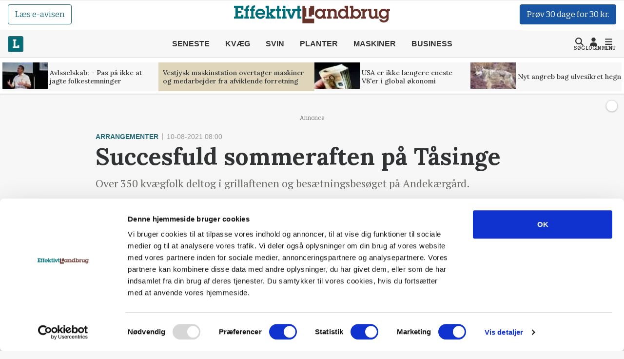

--- FILE ---
content_type: text/javascript
request_url: https://effektivtlandbrug.landbrugnet.dk/js/app.wkel5gufxn.js
body_size: 10426
content:
var bannerloaded = false;
var videoBannerDiv = null;
var hasLoadedVideoBanner = false;
var isLoadingVideoBanner = false;
var currentdocument;
console.clear();

window.getabkw = function () {
    var n = window.location.pathname;
    return n.includes("/svin/") || n.includes("/artikler/svin/") ? "svin" : n.includes("/kvaeg/") || n.includes("/artikler/kvaeg/") ? "kvaeg" : n.includes("/planter/") || n.includes("/artikler/planter/") ? "planter" : n.includes("/maskiner/") || n.includes("/artikler/maskiner/") ? "maskiner" : "";
}

window.getabkw = function () {
    var n = window.location.pathname;

    if (n === "/" || n === "") {
        return "forside";
    }

    return n.includes("/svin/") || n.includes("/artikler/svin/")
        ? "svin"
        : n.includes("/kvaeg/") || n.includes("/artikler/kvaeg/")
            ? "kvaeg"
            : n.includes("/planter/") || n.includes("/artikler/planter/")
                ? "planter"
                : n.includes("/maskiner/") || n.includes("/artikler/maskiner/")
                    ? "maskiner"
                    : "";
};

window.updateAbkw = function () {
    window.abkw = window.getabkw();
};

window.hideModal = function (modalId) {
    const modalElement = document.getElementById(modalId);
    if (modalElement) {
        const modal = bootstrap.Modal.getInstance(modalElement);
        if (modal) {
            modal.hide();
        }
    }
};

window.getTopScrollAdButlerAdFromAPI = function (zoneString, topScrollDivID, placeID) {
    
    var bannerPlaceID = bannerPlaceID || 0;
    var bannnerZones = bannnerZones || [];
    var bannerUserAgent = encodeURIComponent(navigator.userAgent);
    var abkw = window.abkw || '';
    var topScrollDiv = document.getElementById(topScrollDivID);
    if (topScrollDiv) {
        var apiUrl = `https://servedbyadbutler.com/adserve/;ID=171379;ua=${bannerUserAgent};setID=${zoneString};pid=${zoneString};place=${placeID};type=json;sw=${screen.width};kw=${abkw};sh=${screen.height};spr=${window.devicePixelRatio};output_json_template_params=1`;

        fetch(apiUrl)
            .then(response => {
                if (!response.ok) {
                    throw new Error('Network response was not ok');
                }
                return response.json();
            })
            .then(data => {
                if (data && data.placements && data.placements.placement_1) {
                    var bannerDivID = `placement_${zoneString}_${placeID}`;

                    var accupixel = data.placements.placement_1.accupixel_url ? `<img arie="hidden" arie-hidden="true" role="presentation" alt="." height="1" width="1" src="${data.placements.placement_1.accupixel_url}">` : '';

                    bannnerZones.push(bannerDivID); // Assuming this is meant to track zones, ensure this array's scope is correct for your use case.

                    if (data.placements.placement_1.body) {
                        topScrollDiv.innerHTML = data.placements.placement_1.body.includes('iframe')
                            ? `<div class='banner-label-topscroll'>Annonce</div><div class='lm-banner-content'>${data.placements.placement_1.body}${accupixel}</div>`
                            : `${data.placements.placement_1.body}${accupixel}`;
                        //document.body.classList.remove("has-sticky-header")
                    }
                    else if (data.placements.placement_1.template_params && data.placements.placement_1.template_params.UrlToShow) {
                        topScrollDiv.innerHTML = `<div class='banner-label-topscroll'>Annonce</div><div class="lm-banner-content" style="background-image:url(` + data.placements.placement_1.template_params.UrlToShow + `);"><a target="_blank" href="` + data.placements.placement_1.redirect_url + `" title="Besøg vores annoncør" class="position-absolute inset-0" rel="noopener" ></a></div>${accupixel}`;
                        //document.body.classList.remove("has-sticky-header")
                    }
                    else if (data.placements.placement_1.image_url) {
                        //topScrollDiv.innerHTML = `<a href="${data.placements.placement_1.redirect_url}" title="Læs mere om annoncen her" target="_blank" rel="noopener"><img loading="eager" fetchpriority="high" src="${data.placements.placement_1.image_url}" alt="Læs mere om annoncen her" title="" border="0"></a>${accupixel}`;
                        topScrollDiv.innerHTML = `<div class='banner-label-topscroll'>Annonce</div><div class="lm-banner-content" style="background-image:url(` + data.placements.placement_1.image_url + `);"><a target="_blank" href="` + data.placements.placement_1.redirect_url + `" title="Besøg vores annoncør" class="position-absolute inset-0" rel="noopener" ></a></div>${accupixel}`;
                        //document.body.classList.remove("has-sticky-header")
                    }
                } else {
                    //console.log('Ad placement not found.');
                }
                //console.log(zoneString + " loaded");
            })
            .catch(error => {
                console.error('There was a problem with your fetch operation:', error);
            });
    }
};

window.getAdButlerAdFromAPIWithOutputJSONTemplateParams = function (zoneString, topScrollDivID, placeID) {

    var bannerPlaceID = bannerPlaceID || 0;
    var bannnerZones = bannnerZones || [];
    var bannerUserAgent = encodeURIComponent(navigator.userAgent);
    var abkw = window.abkw || '';
    var apiUrl = `https://servedbyadbutler.com/adserve/;ID=171379;ua=${bannerUserAgent};setID=${zoneString};pid=${zoneString};place=${placeID};type=json;sw=${screen.width};kw=${abkw};sh=${screen.height};spr=${window.devicePixelRatio};output_json_template_params=1`;

    fetch(apiUrl)
        .then(response => {
            if (!response.ok) {
                throw new Error('Network response was not ok');
            }
            return response.json();
        })
        .then(data => {
            if (data && data.placements && data.placements.placement_1) {
                var bannerDivID = `placement_${zoneString}_${placeID}`;
                var topScrollDiv = document.getElementById(topScrollDivID);
                var accupixel = data.placements.placement_1.accupixel_url ? `<img arie="hidden" arie-hidden="true" role="presentation" alt="." height="1" width="1" src="${data.placements.placement_1.accupixel_url}">` : '';

                bannnerZones.push(bannerDivID); // Assuming this is meant to track zones, ensure this array's scope is correct for your use case.

                if (data.placements.placement_1.body) {
                    topScrollDiv.innerHTML = data.placements.placement_1.body.includes('iframe')
                        ? `<div class='lm-banner-content'>${data.placements.placement_1.body}${accupixel}</div>`
                        : `${data.placements.placement_1.body}${accupixel}`;
                    //document.body.classList.remove("has-sticky-header")
                }
                else if (data.placements.placement_1.template_params && data.placements.placement_1.template_params.UrlToShow) {
                    topScrollDiv.innerHTML = `<div class="lm-banner-content" style="background-image:url(` + data.placements.placement_1.template_params.UrlToShow + `);"><a target="_blank" href="` + data.placements.placement_1.redirect_url + `" title="Besøg vores annoncør" class="position-absolute inset-0" rel="noopener" ></a></div>${accupixel}`;
                    //document.body.classList.remove("has-sticky-header")
                }
                else if (data.placements.placement_1.image_url) {
                    //topScrollDiv.innerHTML = `<a href="${data.placements.placement_1.redirect_url}" title="Læs mere om annoncen her" target="_blank" rel="noopener"><img loading="eager" fetchpriority="high" src="${data.placements.placement_1.image_url}" alt="Læs mere om annoncen her" title="" border="0"></a>${accupixel}`;
                    topScrollDiv.innerHTML = `<div class="lm-banner-content" style="background-image:url(` + data.placements.placement_1.image_url + `);"><a target="_blank" href="` + data.placements.placement_1.redirect_url + `" title="Besøg vores annoncør" class="position-absolute inset-0" rel="noopener" ></a></div>${accupixel}`;
                    //document.body.classList.remove("has-sticky-header")
                }
            } else {
                //console.log('Ad placement not found.');
            }
            //console.log(zoneString + " loaded");
        })
        .catch(error => {
            console.error('There was a problem with your fetch operation:', error);
        });
};



document.addEventListener('DOMContentLoaded', function () {       
    window.updateAbkw();
    document.body.addEventListener('show.bs.modal', function () {
        let offcanvasElements = document.querySelectorAll('.offcanvas.show');

        offcanvasElements.forEach(function (offcanvas) {
            let bsOffcanvas = bootstrap.Offcanvas.getInstance(offcanvas);
            if (bsOffcanvas) {
                bsOffcanvas.hide();
            }
        });
    });

    // Store the original pushState function
    const originalPushState = history.pushState;

    // Override the pushState function
    history.pushState = function () {
        // Call the original pushState function
        originalPushState.apply(history, arguments);
        window.updateAbkw();


        // Hide the offcanvas after the URL changes
        hideOffcanvas();
        hideModals();
    };

    // Function to hide offcanvas
    function hideOffcanvas() {
        let offcanvasElement = document.getElementById('mainmenu');
        if (offcanvasElement) {
            let offcanvasInstance = bootstrap.Offcanvas.getInstance(offcanvasElement);
            if (offcanvasInstance) {
                offcanvasInstance.hide();
            }
        }
    }

    // Function to hide modals
    function hideModals() {
        let modalElements = document.querySelectorAll('.modal');
        if (modalElements) {
            modalElements.forEach((modalElement) => {
                let modalInstance = bootstrap.Modal.getInstance(modalElement);
                if (modalInstance) {
                    modalInstance.hide();
                }
            });
        }
    }

    var sidebar = document.getElementById('sticky-sidebar');
    var footer = document.querySelector('.col-lg-12'); // Assuming this is the content below

    if (!sidebar) return;

    var row = sidebar.closest('.row');

    function adjustStickySidebar() {
        var rowRect = row.getBoundingClientRect();
        var footerRect = footer.getBoundingClientRect();
        var sidebarHeight = sidebar.offsetHeight;

        var stickyStopPoint = window.scrollY + footerRect.top - sidebarHeight;

        // Check if the sidebar bottom reached the footer's top position
        if (window.scrollY + window.innerHeight > stickyStopPoint) {
            sidebar.style.position = 'absolute';
            sidebar.style.top = (rowRect.height - sidebarHeight) + 'px';
        } else {
            sidebar.style.position = 'sticky';
            sidebar.style.top = '0px';
        }
    }

    window.addEventListener('scroll', adjustStickySidebar);
    window.addEventListener('resize', adjustStickySidebar);
});

function ecomGTMTag(ecomdata) {
    window.dataLayer = window.dataLayer || [];
    dataLayer.push({ ecommerce: null });  // Clear the previous ecommerce object.
    dataLayer.push({
        'event': ecomdata.event,
        'ecommerce': {
            'currency': ecomdata.currency,
            'value': ecomdata.price,
            'items': [{
                'item_id': ecomdata.item_id,
                'item_name': ecomdata.item_name,
                'item_category': ecomdata.item_category,
                'item_brand': ecomdata.item_brand,
                'item_sku': ecomdata.item_sku,
                'price': ecomdata.price
            }]
        }
    });
}


function ModalChangeSubscription(sessionId) {
    var rp = new Reepay.ModalSubscription(sessionId);

    rp.addEventHandler(Reepay.Event.Accept, function (data) {
        DotNet.invokeMethodAsync('Landbrugnet.CMS.Frontend.Blazor', 'PaymentAccepted');
    });

    rp.addEventHandler(Reepay.Event.Cancel, function (data) {
        rp.destroy();
        DotNet.invokeMethodAsync('Landbrugnet.CMS.Frontend.Blazor', 'PaymentCancelled');
    });

    rp.addEventHandler(Reepay.Event.Error, function (data) {
        rp.destroy();
        DotNet.invokeMethodAsync('Landbrugnet.CMS.Frontend.Blazor', 'PaymentError');
    });

}

function ModalSessionCheckout(sessionId, dotNetReference) {
    var rp = new Reepay.ModalSubscription(sessionId);
    rp.addEventHandler(Reepay.Event.Accept, function (data) {
        dotNetReference.invokeMethodAsync('PaymentAccepted', data);
    });

    rp.addEventHandler(Reepay.Event.Cancel, function (data) {
        rp.destroy();
        dotNetReference.invokeMethodAsync('PaymentCancelled', data);
    });

    rp.addEventHandler(Reepay.Event.Error, function (data) {
        if (data && data.error && data.error == "error.common.declined") {
            rp.destroy();
            dotNetReference.invokeMethodAsync('PaymentCancelled', data);
        }
        else
        {
            dotNetReference.invokeMethodAsync('PaymentClosed', data);
        }

    });

    //rp.addEventHandler(Reepay.Event.Close, function (data) {
    //    dotNetReference.invokeMethodAsync('PaymentClosed', data);
    //});
}



function ModalCheckout(sessionId, dotNetReference, ecomdata) {
    var rp = new Reepay.ModalCheckout(sessionId);

    rp.addEventHandler(Reepay.Event.Accept, function (data) {      
        if (ecomdata) {
            ecomGTMTag(ecomdata);
        }
        dotNetReference.invokeMethodAsync('PaymentAccepted', data);
    });

    rp.addEventHandler(Reepay.Event.Cancel, function (data) {
        rp.destroy();
        dotNetReference.invokeMethodAsync('PaymentCancelled', data);
    });

    rp.addEventHandler(Reepay.Event.Error, function (data) {
        rp.destroy();
        dotNetReference.invokeMethodAsync('PaymentError', data);
    });    
}

function updateUrlWithoutScrolling(url) {
    history.pushState(null, "", url);
}

function scrollToElement(elementId) {
    var element = document.getElementById(elementId);
    element.scrollIntoView();
    window.scrollBy(0, -200); // Fix for sticky header
}

window.initializeBootstrapCarousel = function (carouselId) {
    gallery.gallery();
}


window.addSignUpFormToHTML = function (dotNetHelper) {
    const articleBody = document.querySelector('.article-bodytext');
    
    if (articleBody) {
        const paragraphs = Array.from(articleBody.children).filter(
            child => child.tagName === 'P'
        );
        if (paragraphs.length > 1) {
            const signupFormHtml = `<aside class="widget">
    <div class="p-3 border bg-light bg-icon mb-3">
        <h6 class="h3 pb-2">F\u00E5 aktuelle nyheder i indbakken</h6>
        <div class="mx-auto">
            <div id="subscribe">
                <div class="input-group mb-3">
                    <input type="email" required class="form-control form-control-lg" id="edEmail" autocomplete="off" placeholder="Indtast mailadresse">
                    <button class="btn btn-dark px-xl-5 newsletter-signup-only-mail" type="button" onclick="submitNewsletterSignup()" id="signupButton">
                        Tilmeld
                    </button>

                </div>
                <small>Ved tilmelding af nyhedsbrevet accepterer du L-Mediehus A/S privatlivspolitik. <a href="/l-mediehus/private-policy" target="_blank">L\u00E6s den her.</a></small>
            </div>
        </div>
    </div>
</aside>`;


            const wrapper = document.createElement('div');
            wrapper.innerHTML = signupFormHtml;
            paragraphs[1].insertAdjacentHTML('afterend', signupFormHtml);
            /*paragraphs[1].after(wrapper);*/
            // Add an event listener to the button
            document.getElementById("signupButton").onclick = function () {
                const email = document.getElementById("edEmail").value;
                submitNewsletterSignup(dotNetHelper, email);
                
            };
        }

    }
}
    
function submitNewsletterSignup(dotNetHelper, email) {
    // Call the Blazor method and handle the response
    dotNetHelper.invokeMethodAsync("AddToNewsLetterAsyncInline", email)
        .then(isSuccess => {
            if (isSuccess) {
                const successMessageHtml = `
                    <div class="alert alert-success alert-dismissible fade show" role="alert">
                        Du er nu tilmeldt nyhedsbrevet
                        <button type="button" class="btn-close" data-bs-dismiss="alert" aria-label="Skjul fejlbesked"></button>
                    </div>`;

                const wrapper = document.createElement('div');
                wrapper.innerHTML = successMessageHtml;

                // Insert the success message below the input field
                const subscribeDiv = document.getElementById("subscribe");
                if (subscribeDiv) {
                    subscribeDiv.appendChild(wrapper);
                }
            }
            else {
                const errorMessageHtml = `
                    <div class="alert alert-warning alert-dismissible fade show" role="alert">
                        Der skete en fejl. Præv igen
                        <button type="button" class="btn-close" data-bs-dismiss="alert" aria-label="Skjul fejlbesked"></button>
                    </div>`;

                const wrapper = document.createElement('div');
                wrapper.innerHTML = errorMessageHtml;

                // Insert the success message below the input field
                const subscribeDiv = document.getElementById("subscribe");
                if (subscribeDiv) {
                    subscribeDiv.appendChild(wrapper);
                }
            }
        });
}

window.createRelatedArticles = function () {
    var test = document.getElementsByClassName("related-articles");
    for (var i = 0; i < test.length; i++) {
    }
}

// Keld's alternativt for shared.js's replaceRelatedDocuments async metode: 
//window.manipulateDivsWithClass = function(className, dotNetRefence) {
//    const elements = document.querySelectorAll(`div.${className}`);
//    elements.forEach(el => {
//        dotNetRefence.invokeMethodAsync("ReplaceDivWithBlazorComponent", 91429)
//            .then(result => {
//                // Once the promise is resolved, set the innerHTML of the element
//                el.innerHTML = result;
//            })
//            .catch(error => {
//                // Handle any errors here
//                console.error("Error:", error);
//            });
//    });
//}

window.myLibraryLoader = {
    loadLibrary: function (libraryUrl, callback) {
        var script = document.createElement('script');
        script.src = libraryUrl;
        script.onload = callback;
        document.head.appendChild(script);
    }
};

var currentLightbox = null;

const lightboxEventListeners = {};

/*window.bannnerZones = bannnerZones || [];*/
window.incrementGlobalVariable = function (variableName) {

    if (typeof window[variableName] === 'undefined') {
        // If the variable doesn't exist, create it and set its initial value
        window[variableName] = 0;
    } else {
        // If the variable exists, increment its value
        window[variableName]++;
    }
    // Increment the variable with the given name
}

const removeEventListeners = (elements) => {
    elements.forEach(el => {
        const clickHandler = lightboxEventListeners[el];
        if (clickHandler) {
            el.removeEventListener('click', clickHandler);
            delete lightboxEventListeners[el]; // Remove the reference
        }
    });
};

//window.toggleLightBox = function (lightbox = ".lightbox") {
//	const options = {
//		keyboard: true,
//		size: 'fullscreen'
//	};

//	if (!lightbox || lightbox.trim() === '') {
//		lightbox = '.lightbox';
//	}

//	var lightboxes = document.querySelectorAll(lightbox);

//	// Remove the previous event listeners
//	if (window.currentLightbox) {
//		var prevLightboxes = document.querySelectorAll(window.currentLightbox);
//		removeEventListeners(prevLightboxes);
//	}

//	if (lightboxes.length > 0) {
//		lightboxes.forEach((el) => {
//			const clickHandler = (e) => {
//				e.preventDefault();
//				const lightbox = new Lightbox(el, options);
//				lightbox.show();
//			};

//			// Save the clickHandler function with the element as the key
//			lightboxEventListeners[el] = clickHandler;

//			// Attach the event listener
//			el.addEventListener('click', clickHandler);
//		});

//		window.currentLightbox = lightbox;
//	}
//};

window.toggleLightBox = function (lightbox = ".lightbox") {
    const options = {
        keyboard: true,
        size: 'fullscreen'
    };
    if (!lightbox || lightbox.trim() === '') {
        lightbox = '.lightbox';
    }
    var lightboxes = document.querySelectorAll(lightbox);

    //if (currentLightbox != lightbox && lightboxes.length > 0) {
    //	var prevLightboxes = document.querySelectorAll(lightbox);
    //	removeEventListeners(prevLightboxes);
    //	lightboxes.forEach(

    //		(el) => el.addEventListener('click', (e) => {
    //		e.preventDefault();
    //		const lightbox = new Lightbox(el, options);
    //		lightbox.show();

    //		})
    //		lightboxEventListeners[el] = clickHandler;
    //	);
    //	currentLightbox = lightbox;
    //}

    if (currentLightbox != lightbox && lightboxes.length > 0) {
        removeEventListeners(lightboxes);

        lightboxes.forEach((el) => {
            if (!lightboxEventListeners[el]) {
                const clickHandler = (e) => {
                    e.preventDefault();
                    const lightbox = new Lightbox(el, options);
                    lightbox.show();
                };

                // Save the clickHandler function with the element as the key
                lightboxEventListeners[el] = clickHandler;

                // Attach the event listener
                el.addEventListener('click', clickHandler);
            }
        });

        currentLightbox = lightbox;
    }
}

window.getCurrentScriptElement = function () {
    var curScriptElement = document.currentScript;
    // Return the script element or any relevant information
    return curScriptElement;
}

window.loadExternalScript = function () {
    if (!window.AdButler) {
        (function () {
            var s = document.createElement("script");
            s.async = true;
            s.type = "text/javascript";
            s.src = 'https://servedbyadbutler.com/app.js';
            var n = document.getElementsByTagName("script")[0];
            n.parentNode.insertBefore(s, n);
        })();
    }
};

window.loadCookieBot = function (cookieconsent) {
    if (!window.CookieBoot) {
        (function () {
            var s = document.createElement("script");
            s.async = true;
            s.type = "text/javascript";
            s.src = 'https://consent.cookiebot.com/43163c38-baa9-479b-80ea-ecdc6ea184c0/cd.js';
            var t = document.getElementById(cookieconsent);
            t.appendChild(s);
            //t.parentNode.insertBefore(s, t);
        })();
    }
}

window.getAdButlerAdFromAPIForStickyZones = function (zoneString, placeID) {
    var bannerPlaceID = bannerPlaceID || 0;
    var bannnerZones = bannnerZones || [];
    var bannerUserAgent = encodeURIComponent(navigator.userAgent);
    var abkw = window.abkw;
    if (isFacebookApp()) {
        if (isIpad())
            userAgent = "Mozilla%2f5.0+(Macintosh%3b+Intel+Mac+OS+X+10_15_6)+AppleWebKit%2f605.1.15+(KHTML%2c+like+Gecko)+Version%2f14.1.1+Safari%2f605.1.15";
        else if (isiPhone())
            userAgent = "Mozilla%2f5.0+(iPhone%3b+CPU+iPhone+OS+14_2+like+Mac+OS+X)+AppleWebKit%2f605.1.15+(KHTML%2c+like+Gecko)+Version%2f14.0.1+Mobile%2f15E148+Safari%2f604.1";
    }
    var params = [
        'ID=171379',
        'ua=' + bannerUserAgent,
        'setID=' + zoneString,
        'pid=' + zoneString,
        'place=' + placeID,
        'type=json',
        'sw=' + screen.width,
        'sh=' + screen.height,
        'spr=' + window.devicePixelRatio
    ];
    if (abkw != null && abkw != 'undefined') {
        params.push('kw=' + abkw);
    }
    var apiUrl = 'https://servedbyadbutler.com/adserve/;' + params.join(';');

    //var apiUrl = 'https://servedbyadbutler.com/adserve/;ID=171379;ua=' + bannerUserAgent + ';setID=' + zoneString + ';pid=' + zoneString + ';place=' + placeID + ';type=json;sw=' + screen.width + ';kw=' + abkw + ';sh=' + screen.height + ';spr=' + window.devicePixelRatio;
    var xhr = new XMLHttpRequest();
    xhr.open("GET", apiUrl, true);
    xhr.onreadystatechange = function () {
        
        if (xhr.readyState === 4 && xhr.status === 200) 
        {
            var data = JSON.parse(xhr.responseText);
            console.log(data.status);
            if (data && data.placements && data.placements.placement_1) {
                var accupixel = (data.placements.placement_1.accupixel_url != '' ? '<img arie="hidden" arie-hidden="true" role="presentation" alt="." height="1" width="1" src="' + data.placements.placement_1.accupixel_url + '">' : '');
                var bannerHTML = '';
                if (data.placements.placement_1.body != '') {
                    bannerHTML = data.placements.placement_1.body + accupixel;
                }
                else if (data.placements.placement_1.image_url) {
                    bannerHTML = '<a href="' + data.placements.placement_1.redirect_url + '" target="_blank" title="Læs mere om annoncen her" rel="noopener"><img alt="Læs mere her" loading="lazy" src="' + data.placements.placement_1.image_url + '" alt="." title="" border="0"></a>' + accupixel;
                }
                var elements = document.querySelectorAll('.stickybanner' + placeID);

                // Loop through each element and set its innerHTML to bannerHTML
                elements.forEach(function (element) {
                    element.innerHTML = bannerHTML;
                });
            }
            else {
                console.log(placeID + "-" + data.status);
            }

        } else {
            console.log(xhr.status);
        }
    }
    xhr.send();
}

window.getNavigator = function () {
    return navigator.userAgent;
}


window.getAdButlerAdFromAPI = function (zoneString, placeID, priority) {

    var bannerDiv = document.getElementById(placeID);
    if (bannerDiv == undefined || bannerDiv == null)
        return;
    var bannerPlaceID = bannerPlaceID || 0;
    var bannnerZones = bannnerZones || [];
    var bannerUserAgent = encodeURIComponent(navigator.userAgent);
    var abkw = window.abkw;
    if (isFacebookApp()) {
        if (isIpad())
            userAgent = "Mozilla%2f5.0+(Macintosh%3b+Intel+Mac+OS+X+10_15_6)+AppleWebKit%2f605.1.15+(KHTML%2c+like+Gecko)+Version%2f14.1.1+Safari%2f605.1.15";
        else if (isiPhone())
            userAgent = "Mozilla%2f5.0+(iPhone%3b+CPU+iPhone+OS+14_2+like+Mac+OS+X)+AppleWebKit%2f605.1.15+(KHTML%2c+like+Gecko)+Version%2f14.0.1+Mobile%2f15E148+Safari%2f604.1";
    }
    var apiUrl = 'https://servedbyadbutler.com/adserve/;ID=171379;ua=' + bannerUserAgent + ';setID=' + zoneString + ';pid=' + zoneString + ';place=' + placeID + ';type=json;sw=' + screen.width + ';kw=' + abkw + ';sh=' + screen.height + ';spr=' + window.devicePixelRatio;
    var xhr = new XMLHttpRequest();
    xhr.open("GET", apiUrl, true);
    xhr.onreadystatechange = function () {
        if (xhr.readyState === 4 && xhr.status === 200) {
            var data = JSON.parse(xhr.responseText);
            if (data && data.placements && data.placements.placement_1) {

                bannnerZones.push(placeID);
                var accupixel = (data.placements.placement_1.accupixel_url != '' ? '<img arie="hidden" arie-hidden="true" role="presentation" alt="." height="1" width="1" src="' + data.placements.placement_1.accupixel_url + '">' : '');
                if (data.placements.placement_1.body != '') {
                    bannerDiv.innerHTML = data.placements.placement_1.body + accupixel;
                }
                else if (data.placements.placement_1.image_url) {
                    if (priority == "1") {
                        bannerDiv.innerHTML = '<a href="' + data.placements.placement_1.redirect_url + '" title="Læs mere om annoncen her" target="_blank" rel="noopener"><img fetchpriority="high"  src="' + data.placements.placement_1.image_url + '" alt="Læs mere om annoncen her" title="" border="0"></a>' + accupixel;

                    }
                    else {
                        bannerDiv.innerHTML = '<a href="' + data.placements.placement_1.redirect_url + '" title="Læs mere om annoncen her" target="_blank" rel="noopener"><img loading="lazy"  src="' + data.placements.placement_1.image_url + '" alt="Læs mere om annoncen her" title="" border="0"></a>' + accupixel;
                    }
                }
            }
            else if (data.status && data.status == "NO_ADS") {
                bannerDiv.style.display = "none";
            } else {
                //console.log(status);
            }
            //console.log(zoneString + " loaded");
        }
    }
    xhr.send();
    
}

window.getAdButlerInterScrollAdFromAPI = function (zoneString, placeID, priority, parentDiv) {

    var bannerDiv = document.getElementById(placeID);
    if (bannerDiv == undefined || bannerDiv == null)
        return;
    var bannerPlaceID = bannerPlaceID || 0;
    var bannnerZones = bannnerZones || [];
    var bannerUserAgent = encodeURIComponent(navigator.userAgent);
    var abkw = window.abkw;
    if (isFacebookApp()) {
        if (isIpad())
            userAgent = "Mozilla%2f5.0+(Macintosh%3b+Intel+Mac+OS+X+10_15_6)+AppleWebKit%2f605.1.15+(KHTML%2c+like+Gecko)+Version%2f14.1.1+Safari%2f605.1.15";
        else if (isiPhone())
            userAgent = "Mozilla%2f5.0+(iPhone%3b+CPU+iPhone+OS+14_2+like+Mac+OS+X)+AppleWebKit%2f605.1.15+(KHTML%2c+like+Gecko)+Version%2f14.0.1+Mobile%2f15E148+Safari%2f604.1";
    }
    var apiUrl = 'https://servedbyadbutler.com/adserve/;ID=171379;ua=' + bannerUserAgent + ';setID=' + zoneString + ';pid=' + zoneString + ';place=' + placeID + ';type=json;sw=' + screen.width + ';kw=' + abkw + ';sh=' + screen.height + ';spr=' + window.devicePixelRatio;
    var xhr = new XMLHttpRequest();
    xhr.open("GET", apiUrl, true);
    xhr.onreadystatechange = function () {
        if (xhr.readyState === 4 && xhr.status === 200) {
            var data = JSON.parse(xhr.responseText);
            if (data && data.placements && data.placements.placement_1) {

                bannnerZones.push(placeID);
                var accupixel = (data.placements.placement_1.accupixel_url != '' ? '<img arie="hidden" arie-hidden="true" role="presentation" alt="." height="1" width="1" src="' + data.placements.placement_1.accupixel_url + '">' : '');
                if (data.placements.placement_1.body != '') {
                    bannerDiv.innerHTML = "<div class='banner-label-topscroll'>Annonce</div>" + data.placements.placement_1.body + accupixel;
                }
                else if (data.placements.placement_1.image_url) {
                    if (priority == "1") {
                        bannerDiv.innerHTML = '<div class="banner-label-topscroll">Annonce</div><a href="' + data.placements.placement_1.redirect_url + '" title="Læs mere om annoncen her" target="_blank" rel="noopener"><img fetchpriority="high"  src="' + data.placements.placement_1.image_url + '" alt="Læs mere om annoncen her" title="" border="0"></a>' + accupixel;

                    }
                    else {
                        bannerDiv.innerHTML = '<div class="banner-label-topscroll">Annonce</div><a href="' + data.placements.placement_1.redirect_url + '" title="Læs mere om annoncen her" target="_blank" rel="noopener"><img loading="lazy"  src="' + data.placements.placement_1.image_url + '" alt="Læs mere om annoncen her" title="" border="0"></a>' + accupixel;
                    }
                }
            }
            else if (data.status && data.status == "NO_ADS") {
                var parentBannerDiv = document.getElementById(parentDiv);
                parentBannerDiv.style.display = "none";
            }
            else {
                //console.log(status);
            }
        }
        //console.log(zoneString + " loaded");
    }
    xhr.send();
    

}


window.getAdButlerAdFromAPITest = function (zoneString, placeID) {
    var bannerDiv = document.getElementById(placeID);
    if (bannerDiv == undefined || bannerDiv == null)
        return;
    var bannerPlaceID = bannerPlaceID || 0;
    var bannnerZones = bannnerZones || [];
    var bannerUserAgent = encodeURIComponent(navigator.userAgent);
    var abkw = window.abkw;
    if (isFacebookApp()) {
        if (isIpad())
            userAgent = "Mozilla%2f5.0+(Macintosh%3b+Intel+Mac+OS+X+10_15_6)+AppleWebKit%2f605.1.15+(KHTML%2c+like+Gecko)+Version%2f14.1.1+Safari%2f605.1.15";
        else if (isiPhone())
            userAgent = "Mozilla%2f5.0+(iPhone%3b+CPU+iPhone+OS+14_2+like+Mac+OS+X)+AppleWebKit%2f605.1.15+(KHTML%2c+like+Gecko)+Version%2f14.0.1+Mobile%2f15E148+Safari%2f604.1";
    }
    var apiUrl = 'https://servedbyadbutler.com/adserve/;ID=171379;ua=' + bannerUserAgent + ';setID=' + zoneString + ';pid=' + zoneString + ';place=' + placeID + ';type=json;sw=' + screen.width + ';kw=' + abkw + ';sh=' + screen.height + ';spr=' + window.devicePixelRatio;
    var xhr = new XMLHttpRequest();
    xhr.open("GET", apiUrl, true);
    xhr.onreadystatechange = function () {
        if (xhr.readyState === 4 && xhr.status === 200) {
            var data = JSON.parse(xhr.responseText);
            if (data && data.placements && data.placements.placement_1) {

                bannnerZones.push(placeID);
                var accupixel = (data.placements.placement_1.accupixel_url != '' ? '<img arie="hidden"  arie-hidden="true" role="presentation" alt="." height="1" width="1" src="' + data.placements.placement_1.accupixel_url + '">' : '');
                if (data.placements.placement_1.body != '') {
                    bannerDiv.innerHTML = data.placements.placement_1.body + accupixel;
                }
                else if (data.placements.placement_1.image_url) {
                    bannerDiv.innerHTML = '<a href="' + data.placements.placement_1.redirect_url + '" title="Læs mere om annoncen her" target="_blank" rel="noopener"><img loading="lazy"   src="' + data.placements.placement_1.image_url + '" alt="Læs mere om annoncen her" title="" border="0"></a>' + accupixel;
                }
            }
            else {
                var outerBannerDiv = document.getElementById("outer-" + placeID);
                if (outerBannerDiv) {

                    outerBannerDiv.style.display = "none";
                }
            }
            /*console.log*/(zoneString + " loaded");
        }
    }
    xhr.send();

}


window.getAdButlerAdFromAPITest06102025 = function (zoneString, placeID) {
    if (hasLoadedVideoBanner) {
        return;
    }
    hasLoadedVideoBanner = true;
    var bannerDiv = document.getElementById(placeID);
    if (bannerDiv == undefined || bannerDiv == null)
        return;
    var bannerPlaceID = bannerPlaceID || 0;
    var bannnerZones = bannnerZones || [];
    var bannerUserAgent = encodeURIComponent(navigator.userAgent);
    var abkw = window.abkw;
    if (isFacebookApp()) {
        if (isIpad())
            userAgent = "Mozilla%2f5.0+(Macintosh%3b+Intel+Mac+OS+X+10_15_6)+AppleWebKit%2f605.1.15+(KHTML%2c+like+Gecko)+Version%2f14.1.1+Safari%2f605.1.15";
        else if (isiPhone())
            userAgent = "Mozilla%2f5.0+(iPhone%3b+CPU+iPhone+OS+14_2+like+Mac+OS+X)+AppleWebKit%2f605.1.15+(KHTML%2c+like+Gecko)+Version%2f14.0.1+Mobile%2f15E148+Safari%2f604.1";
    }
    var apiUrl = 'https://servedbyadbutler.com/adserve/;ID=171379;ua=' + bannerUserAgent + ';setID=' + zoneString + ';pid=' + zoneString + ';place=' + placeID + ';type=json;sw=' + screen.width + ';kw=' + abkw + ';sh=' + screen.height + ';spr=' + window.devicePixelRatio;
    var xhr = new XMLHttpRequest();
    xhr.open("GET", apiUrl, true);
    xhr.onreadystatechange = function () {
        if (xhr.readyState === 4 && xhr.status === 200) {
            var data = JSON.parse(xhr.responseText);
            if (data && data.placements && data.placements.placement_1) {

                bannnerZones.push(placeID);
                var accupixel = (data.placements.placement_1.accupixel_url != '' ? '<img arie="hidden"  arie-hidden="true" role="presentation" alt="." height="1" width="1" src="' + data.placements.placement_1.accupixel_url + '">' : '');
                if (data.placements.placement_1.body != '') {
                    bannerDiv.innerHTML = data.placements.placement_1.body + accupixel;
                }
                else if (data.placements.placement_1.image_url) {
                    bannerDiv.innerHTML = '<a href="' + data.placements.placement_1.redirect_url + '" title="Læs mere om annoncen her" target="_blank" rel="noopener"><img loading="lazy"   src="' + data.placements.placement_1.image_url + '" alt="Læs mere om annoncen her" title="" border="0"></a>' + accupixel;
                }
                hasLoadedVideoBanner = true;
                videoBannerDiv = "outer-" + placeID;
                videoAdBanner.init();
            }
            else {
                var outerBannerDiv = document.getElementById("outer-" + placeID);
                if (outerBannerDiv) {

                    outerBannerDiv.style.display = "none";
                }
            }
            /*console.log*/(zoneString + " loaded");
        }
    }
    xhr.send();

}


window.isFacebookApp = function () {
    var ua = navigator.userAgent || navigator.vendor || window.opera;
    return (ua.indexOf("FBAN") > -1) || (ua.indexOf("FBAV") > -1)
}

window.isIpad = function () {
    const ua = window.navigator.userAgent;
    if (ua.indexOf('iPad') > -1) {
        return true;
    }
    if (ua.indexOf('Macintosh') > -1) {
        try {
            document.createEvent("TouchEvent");
            return true;
        } catch (e) { }
    }
    return false;
}

window.isiPhone = function () {
    const ua = window.navigator.userAgent;
    return ua.indexOf("iPhone") != -1 || ua.indexOf("iPod") != -1;
}

window.isIE = function () {
    ua = navigator.userAgent;
    var is_ie = ua.indexOf("MSIE ") > -1 || ua.indexOf("Trident/") > -1;
    return is_ie;
}

new PerformanceObserver((entryList) => {
    for (const entry of entryList.getEntries()) {
        console.log('Layout shift:', entry);
    }
}).observe({ type: 'layout-shift', buffered: true });

var CKEDITOR_BASEPATH = '/ckeditor/';

window.CKEditorInterop = (() => {
    const editors = {};

    return {
        init(id, dotNetReference) {
            var editor = CKEDITOR.replace(id, {
                height: 600,
                language: 'da'
            });

            editors[id] = editor;

            editor.on('change', function (evt) {
                let data = evt.editor.getData();

                const el = document.createElement('div');
                el.innerHTML = data;
                if (el.innerText.trim() == '')
                    data = null;

                dotNetReference.invokeMethodAsync('EditorDataChanged', data);
            });
        },
        destroy(id) {
            if (editors[id]) {
                editors[id].destroy(true);
                delete editors[id];
            }
        }
    };
})();

window.setNewsPaper = function (selectedDepartmentId) {
    var newsPaper = "newspaper" + selectedDepartmentId;
    var links = document.querySelectorAll('#medarbejderfilter a');
    var contacts = document.querySelectorAll('.contact');
    var placeholders = document.querySelectorAll('.profile-placeholder');

    links.forEach(function (link) {
        link.classList.remove('active');
    });

    if (newsPaper !== 'newspaper0') {
        contacts.forEach(function (contact) {
            if (!contact.classList.contains(newsPaper)) {
                contact.parentElement.style.display = 'none';
            } else {
                contact.parentElement.style.display = 'block';
            }
        });
        placeholders.forEach(function (placeholder) {
            placeholder.style.display = 'none';
        });
    } else {
        contacts.forEach(function (contact) {
            contact.parentElement.style.display = 'block';
        });
        placeholders.forEach(function (placeholder) {
            placeholder.style.display = 'block';
        });

        var selectElement = document.getElementById("exampleFormControlSelect1");
        selectElement.selectedIndex = 0;
    }
}

window.closeAllOffcanvasAndModals = function () {
    let offcanvasElements = document.querySelectorAll('.offcanvas.show');
    offcanvasElements.forEach(function (offcanvas) {
        let bsOffcanvas = bootstrap.Offcanvas.getInstance(offcanvas);
        if (bsOffcanvas) {
            bsOffcanvas.hide();
        }
    });

    let modalElements = document.querySelectorAll('.modal');
    modalElements.forEach((modalElement) => {
        let modalInstance = bootstrap.Modal.getInstance(modalElement);
        if (modalInstance) {
            modalInstance.hide();
        }
    });
}

window.openModal = function () {
    var modalElement = document.getElementById('article-img-carousel');
    var activeItem = document.querySelector('#carousel .carousel-item.active');
    if (activeItem) {
        activeItem.classList.remove('active');
    }
    var modalInstance = bootstrap.Modal.getInstance(modalElement); // Get existing modal instance, if present

    if (!modalInstance) {
        // If no instance is found, create a new modal and show it
        var modal = new bootstrap.Modal(modalElement);
        modal.show();
    } else if (!modalElement.classList.contains('show')) {
        // If modal exists but is not visible, show it
        modalInstance.show();
    }
    // If the modal is already visible, do nothing
};

window.openCarousel = function (imageId) {
	openModal();

    const carouselElement = document.getElementById('carousel');
    const bsCarousel = bootstrap.Carousel.getInstance(carouselElement) || new bootstrap.Carousel(carouselElement);

    const items = Array.from(carouselElement.querySelectorAll('.carousel-item'));
    const targetItem = items.find(item => item.getAttribute('data-img') === imageId);
    const targetIndex = items.findIndex(item => item.getAttribute('data-img') === imageId);
    if (targetItem) {
        targetItem.classList.add('active');
    }
    if (targetIndex !== -1) {
        bsCarousel.to(targetIndex);
    } else {
        console.error('No carousel item matches data-img:', imageId);
    }
}

window.scrollToTop = function () {
    window.scrollTo(0, 0);
}

window.closeCurrentModal = function () {
    let modalElement = document.querySelector('.modal.show');
    let modalInstance = bootstrap.Modal.getInstance(modalElement);
    if (modalInstance) {
        modalInstance.hide();
    }
}

window.loadBanner = (bannerId) => {
    const banner = document.getElementById(bannerId);

    if (!banner) {
        console.error(`Element with id '${bannerId}' not found.`);
        return;
    }

    if (!banner.classList.contains("lm-banner")) {
        console.error(`Element with id '${bannerId}' does not have the required class 'lm-banner'.`);
        return;
    }

    const scrollBanner = banner.querySelector(".banner--topscroll, .banner--interscroll");

    if (!scrollBanner) {
        console.error(`No matching child banners found in element with id '${bannerId}'.`);
        return;
    }

    const bannerObserver = new IntersectionObserver(
        (entries) => {
            entries.forEach((entry) => {
                if (entry.isIntersecting) {
                    entry.target.classList.add("js-banner--inview");
                } else {
                    entry.target.classList.remove("js-banner--inview");
                }
            });
        },
        {
            threshold: 0,
            rootMargin: "0px 0px 0px 0px",
        }
    );

    banner.insertAdjacentHTML("afterbegin", '<div class="js-banner-observer"></div>');
    bannerObserver.observe(banner);
};

function topScrollArrow() {
    const topScroll = document.querySelector(".banner--topscroll");

    if (topScroll) {
        const header = document.querySelector(".page-header");

        topScroll.insertAdjacentHTML("beforeend", '<button class="js-topscroll-arrow"><div class="icon"><svg xmlns="http://www.w3.org/2000/svg" viewBox="0 0 512 512"><!--!Font Awesome Free 6.7.2 by @fontawesome - https://fontawesome.com License - https://fontawesome.com/license/free Copyright 2025 Fonticons, Inc.--><path d="M233.4 406.6c12.5 12.5 32.8 12.5 45.3 0l192-192c12.5-12.5 12.5-32.8 0-45.3s-32.8-12.5-45.3 0L256 338.7 86.6 169.4c-12.5-12.5-32.8-12.5-45.3 0s-12.5 32.8 0 45.3l192 192z"></path></svg></div></button>'); // hvis du indsætter dette i bannerkoden, sæ sletter jeg denne linje æ eller du kan give en mæde at indsætte sædanne ting pæ
        topScroll.addEventListener("click", function () {
            header.scrollIntoView({ behavior: "smooth", block: "start", inline: "nearest" });
        });
    }
}

let articleParagraphs;


window.removeBanners = function () {
    const articleBody = document.querySelector('.article-bodytext');
    if (!articleBody) return;

    // Remove all banner elements
    const banners = articleBody.querySelectorAll('.lm-banner');
    banners.forEach(banner => banner.remove());

    // Remove CTA elements
    const ctaElements = articleBody.querySelectorAll('.k-signup');
    ctaElements.forEach(cta => cta.remove());
};

window.addBannersToArticles = function (zoneArray, placeIDPrefix, documentID, hasAccess, hasSubscription, loadCTA) {
    
    const articleBody = document.querySelector('.article-bodytext');
    if (!articleBody)
        return;
    articleParagraphs = articleBody.querySelectorAll('p');
    var hascta = articleBody.querySelector('.inline-banner');
    var hasbanners = articleBody.querySelector('.lm-banner'); 
    //if (!hascta && (!isMobileDevice() || documentID == currentdocument)) {
    //    if (hasAccess == 1 && hasSubscription == 0) {
    //        var firstParagraph = articleParagraphs[1];
    //        fetch("/assets/effektivtlandbrug/html/CTA.html")
    //            .then(response => response.text())
    //            .then(result => {
    //                if (articleParagraphs.length > 1) {
    //                    articleParagraphs[1].insertAdjacentHTML('beforeend', result);
    //                }
    //            })
    //            .catch(error => console.error("Error fetching CTA HTML:", error));
    //        return;
    //    }

    //    return;
    //}

    const hasEligibleBanner =
        !isLoadingVideoBanner &&
        Array.isArray(zoneArray) &&
        zoneArray.includes('995648');
    const shouldReturnOnDesktop = !isMobileDevice() || documentID === currentdocument;
    if (!hasEligibleBanner && shouldReturnOnDesktop) {
        return;
        
    }

   
    
    currentdocument = documentID;
    
    let bannerIndex = 1;
    let paragraphsSinceBanner = 0;

    // Function to check if a banner can be placed before/after an image
    function hasNearbyImage(index) {
        const surroundingNodes = Array.from(articleParagraphs).slice(Math.max(index - 1, 0), index + 2);
        return surroundingNodes.some(p =>
            (p.previousElementSibling && p.previousElementSibling.tagName === 'IMG') ||
            (p.nextElementSibling && p.nextElementSibling.tagName === 'IMG')
        );
    }

    // Function to check if a banner can be placed after heading or within two <p> tags
    function isNextToHeading(index) {
        if (index === 0) return false; // No heading above the first <p>
        const prevNode = articleParagraphs[index - 1].previousElementSibling;
        return prevNode && prevNode.tagName === 'H2';
    }

    // Function to check if a paragraph is within a div with the class "card"
    function isWithinCard(p) {
        return p.closest('.card') !== null;
    }

    function isWithinCTA(p) {
        return p.closest('.k-signup') !== null;
    }

    // Function to check if a paragraph is within tags that should not contain banners (e.g., <figcaption>, <figure>, <blockquote>)
    function isWithinRestrictedTags(p) {
        return p.closest('figcaption') !== null ||
            p.closest('figure') !== null ||
            p.closest('blockquote') !== null;
    }

    articleParagraphs.forEach((p, index) => {
        // Skip if within a card, restricted tags, or next to an image
        if (isWithinCTA(p) || isWithinCard(p) || isWithinRestrictedTags(p) || hasNearbyImage(index)) {
            return;
        }

        // Check if next to heading; skip placing banner but continue counting
        if (!isNextToHeading(index)) {
            paragraphsSinceBanner += 1;
        }
        if (isLoadingVideoBanner && shouldReturnOnDesktop) {
            return;
        }

        if (paragraphsSinceBanner === 3) {
            const videoBannnerClass = !isLoadingVideoBanner ? ' banner-with-video' : '';
            const uniquePlaceID = `${placeIDPrefix}_${bannerIndex}`;
            const bannerHTML = `
                <aside class="lm-banner" id="outer-${uniquePlaceID}">
                    <div class="card card--banner" style="border-radius: 0;">
                        <div class="${videoBannnerClass} banner banner--display">
                            <div id="${uniquePlaceID}"></div>
                        </div>
                    </div>
                </aside>`;

            // Insert the banner HTML after the current paragraph
            p.insertAdjacentHTML('afterend', bannerHTML);

            if (!isLoadingVideoBanner && Array.isArray(zoneArray) && zoneArray.includes('995648')) {
                randomZone = '995648';
            } else if (Array.isArray(zoneArray)) {
                // Filtrer 995648 fra   
                const filteredZones = zoneArray.filter(z => z !== '995648');
                if (filteredZones.length > 0) {
                    randomZone = filteredZones[Math.floor(Math.random() * filteredZones.length)];
                } else {
                    // fallback hvis der ikke er andre elementer
                    randomZone = '995648';
                }
            } else {
                randomZone = zoneArray !== '995648' ? zoneArray : null; // fallback
            }
            
            // Fetch the ad from the API and place it in the banner div
            
            if (randomZone == '995648') {
                window.getAdButlerAdFromAPITest06102025(randomZone, uniquePlaceID);
                isLoadingVideoBanner = true;
            }
            else {
                window.getAdButlerAdFromAPITest(randomZone, uniquePlaceID);
            }
            
            paragraphsSinceBanner = 0;
            bannerIndex++; // Increment banner index for unique ID creation
        }
    });

};

window.hScroller = function () {
    const initialized = new WeakSet();

    const initContainer = (container) => {
        if (initialized.has(container)) return;
        initialized.add(container);

        const body = container.querySelector(".hscroll-body") || container;
        let wrapper = body.querySelector(".hscroll-slider");

        if (!wrapper) return;

        let btnContainer = body.querySelector(".hscroll-btns");
        let btnLeft = btnContainer?.querySelector(".btn-scroll--left");
        let btnRight = btnContainer?.querySelector(".btn-scroll--right");

        if (!btnContainer) {
            btnContainer = document.createElement("div");
            btnContainer.className = "hscroll-btns";

            btnLeft = document.createElement("button");
            btnLeft.type = "button";
            btnLeft.className = "btn-scroll btn-scroll--left";
            btnLeft.setAttribute("aria-label", "Scroll venstre");
            btnLeft.disabled = true;
            btnLeft.innerHTML = '<i class="fa-solid fa-angle-left"></i>';

            btnRight = document.createElement("button");
            btnRight.type = "button";
            btnRight.className = "btn-scroll btn-scroll--right";
            btnRight.setAttribute("aria-label", "Scroll højre");
            btnRight.innerHTML = '<i class="fa-solid fa-angle-right"></i>';

            btnContainer.appendChild(btnLeft);
            btnContainer.appendChild(btnRight);
            body.appendChild(btnContainer);
        }

        const scrollAmount = () => {
            const child = wrapper.children[0];
            return child ? child.getBoundingClientRect().width : 250;
        };

        let ticking = false;

        const updateButtons = () => {
            const maxScrollLeft = wrapper.scrollWidth - wrapper.clientWidth;
            const scrollLeft = wrapper.scrollLeft;

            // Tilføj/fjern CSS-klasser på containeren
            if (scrollLeft <= 0) {
                container.classList.add("scroll-pos-start");
                container.classList.remove("scroll-pos-end");
            } else if (scrollLeft >= maxScrollLeft - 1) {
                container.classList.add("scroll-pos-end");
                container.classList.remove("scroll-pos-start");
            } else {
                container.classList.remove("scroll-pos-start", "scroll-pos-end");
            }

            // Opdater knappers tilstand (valgfrit – visuel styring bør ske via CSS)
            btnLeft.disabled = scrollLeft <= 0;
            btnRight.disabled = scrollLeft >= maxScrollLeft - 1;
        };

        const throttledScroll = () => {
            if (!ticking) {
                requestAnimationFrame(() => {
                    updateButtons();
                    ticking = false;
                });
                ticking = true;
            }
        };

        const scrollTo = (dir) => {
            const amount = scrollAmount();
            const maxScroll = wrapper.scrollWidth - wrapper.clientWidth;
            let next = wrapper.scrollLeft + (dir === "right" ? amount : -amount);
            next = Math.max(0, Math.min(maxScroll, next));
            wrapper.scrollTo({ left: next, behavior: "smooth" });
        };

        wrapper.addEventListener("scroll", throttledScroll);
        window.addEventListener("resize", updateButtons);
        btnLeft.addEventListener("click", () => scrollTo("left"));
        btnRight.addEventListener("click", () => scrollTo("right"));

        updateButtons();
    };

    // Init eksisterende
    document.querySelectorAll(".hscroll").forEach(initContainer);

    // Observer DOM for dynamisk indhold
    const observer = new MutationObserver((mutations) => {
        mutations.forEach(mutation => {
            mutation.addedNodes.forEach(node => {
                if (!(node instanceof HTMLElement)) return;

                if (node.matches(".hscroll")) {
                    initContainer(node);
                }

                node.querySelectorAll?.(".hscroll").forEach(initContainer);
            });
        });
    });

    observer.observe(document.body, { childList: true, subtree: true });
};

window.removeStickyHeader = function () {
    document.body.classList.remove("has-sticky-header");
};


function pushDataLayerEvent(data) {
    window.dataLayer = window.dataLayer || [];
    window.dataLayer.push(data);
    console.log('DataLayer event pushed:', data);
}

window.customConfirmConditionsDialog = function (confirmUrl,modalId) {
    const myModalElement = document.getElementById(modalId);
    const myModal = new bootstrap.Modal(myModalElement, {
        keyboard: true,
        backdrop: 'static' // Options can be 'true', 'false', or 'static'
    });
    const modalBody = document.querySelector('#myModal' + ' .modal-body');
    //modalBody.innerHTML = data;
    myModal.show();

    //confirmUrl = confirmUrl != undefined && confirmUrl != '' ? confirmUrl : '/assets/Data/Betingelser.html';
    
    //
}

window.customConfirmConditionsDialogTicket = function (modalId) {
    const myModalElement = document.getElementById(modalId);
    const myModal = new bootstrap.Modal(myModalElement, {
        keyboard: true,
        backdrop: 'true' // Options can be 'true', 'false', or 'static'
    });
    myModal.show();
}

window.progressBar = () => {
    const progressContainer = document.querySelector(".progress");
    const progressBar = document.querySelector(".progress-bar");
    const article = document.querySelector(".article");
    let articleHeight;

    if (progressContainer && progressBar && article) {
        const setArticleHeight = () => {
            articleHeight = article.offsetHeight;
        };

        const updateProgressBarWidth = () => {
            const rect = article.getBoundingClientRect();
            const scrollY = window.scrollY || window.pageYOffset;
            const articleDistanceTop = Math.floor(rect.top + scrollY);
            const scrollDistance = (window.scrollY || window.pageYOffset) + 150;
            const progress = Math.max(0, Math.min(1, (scrollDistance - articleDistanceTop) / articleHeight));
            const articleProgress = (progress * 100) + "%";
            progressBar.style.width = articleProgress;
            progressBar.setAttribute("aria-valuenow", articleProgress);
        };

        setArticleHeight();
        window.addEventListener("resize", () => requestAnimationFrame(setArticleHeight));
        window.addEventListener("scroll", () => requestAnimationFrame(updateProgressBarWidth));
    }
};

function updateProgress(percentage) {
    var progressBar = document.getElementById("progress-bar2");
    if (progressBar) {
        progressBar.style.width = percentage + "%";
    }
}

function getDeviceByUserAgent() {
    var ua = navigator.userAgent || navigator.vendor || window.opera;

    if (/(tablet|ipad|playbook|silk)|(android(?!.*mobi))/i.test(ua)) {
        return 2;
    }

    else if (/Mobile|Android|iP(hone|od)|IEMobile|BlackBerry|Kindle|Silk-Accelerated|(hpw|web)OS|Opera M(obi|ini)/.test(ua)) {
        return 3;
    }

    return 1;
}

function getRefererAndUserAgent() {
    return {
        referer: document.referrer,
        userAgent: navigator.userAgent,
        device: getDeviceByUserAgent()
    };
}

window.isMobileDevice = function () {
    return /Mobi|Android|iPhone|iPad|iPod/i.test(navigator.userAgent) ||
        window.matchMedia("(max-width: 768px)").matches;
}

window.downloadFile = (filename, content) => {
    const blob = new Blob([content], { type: 'text/plain' });
    const url = URL.createObjectURL(blob);
    const a = document.createElement('a');
    a.href = url;
    a.download = filename;
    document.body.appendChild(a);
    a.click();
    document.body.removeChild(a);
    URL.revokeObjectURL(url);
};

window.renderDataWrapperChart = (containerId, chartData) => {
    let container = document.getElementById(containerId);
    container.innerHTML = '<canvas id="chartCanvas"></canvas>';
    const ctx = document.getElementById("chartCanvas").getContext('2d');

    new Chart(ctx, {
        type: 'bar',
        data: chartData,
        options: {
            responsive: true,
            scales: {
                y: {
                    beginAtZero: true
                }
            },
            plugins: {
                title: {
                    display: true,
                    text: "Resultat og Omsætning"
                }
            }
        }
    });
};

window.modalHelper = {
    hide: (selector) => {
        const el = document.querySelector(selector);
        // get existing modal instance or create a new one
        const modal = bootstrap.Modal.getInstance(el) ?? new bootstrap.Modal(el);
        modal.hide();
    }
};

window.videoAdBanner = (function () {
    let initialized = false;

    function handleCloseClick(e) {
        e.preventDefault();
        e.stopPropagation();

        const banner = document.getElementById(videoBannerDiv);
        if (!banner) return;

        banner.classList.add('collapsed');

        setTimeout(() => {
            if (banner.classList.contains('collapsed')) {
                banner.style.display = 'none';
            }
        }, 600);
    }

    return {
        init: function () {
            if (initialized) return;

            const banner = document.getElementById(videoBannerDiv);
            if (!banner) return;

            const closeBtn = banner.querySelector('.closebutton');
            if (closeBtn) {
                closeBtn.addEventListener('click', handleCloseClick, true);
            }

            initialized = true;
        },
        destroy: function () {
            const banner = document.getElementById(videoBannerDiv);
            if (!banner) return;

            const closeBtn = banner.querySelector('.closebutton');
            if (closeBtn) {
                closeBtn.removeEventListener('click', handleCloseClick, true);
            }

            initialized = false;
        }
    };
})();



